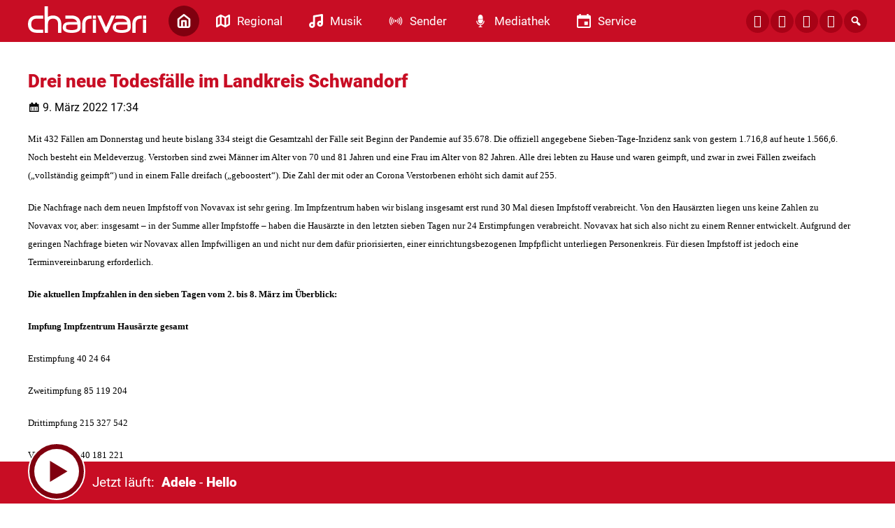

--- FILE ---
content_type: image/svg+xml
request_url: https://www.charivari.com/wp-content/themes/cmms-theme-charivari_regensburg/assets/img/menu_icon_sender.svg
body_size: 1253
content:
<?xml version="1.0" encoding="UTF-8" standalone="no"?><!-- Generator: Gravit.io --><svg xmlns="http://www.w3.org/2000/svg" xmlns:xlink="http://www.w3.org/1999/xlink" style="isolation:isolate" viewBox="0 0 20 20" width="20pt" height="20pt"><defs><clipPath id="_clipPath_0R8FDRKl1x2VrO5As2CTpMjRqdMQRsky"><rect width="20" height="20"/></clipPath></defs><g clip-path="url(#_clipPath_0R8FDRKl1x2VrO5As2CTpMjRqdMQRsky)"><mask id="_mask_4RwxKf87NPxeRDIAf9ssOgolz5eYqZRi" x="-200%" y="-200%" width="400%" height="400%"><rect x="-200%" y="-200%" width="400%" height="400%" style="fill:white;"/><path d=" M 1.799 10.05 C 1.799 8.35 2.399 6.55 3.499 5.15 C 3.699 4.95 3.699 4.65 3.499 4.45 C 3.499 4.35 3.299 4.25 3.199 4.25 C 3.099 4.25 2.999 4.35 2.899 4.35 C 1.699 5.95 0.899 7.95 0.999 9.95 C 0.999 11.95 1.599 13.95 2.899 15.55 C 2.999 15.75 3.299 15.75 3.499 15.65 L 3.599 15.55 C 3.699 15.55 3.699 15.45 3.699 15.25 C 3.699 15.15 3.699 14.95 3.599 14.85 C 2.399 13.55 1.799 11.75 1.799 10.05 Z  M 17.099 4.35 C 16.999 4.25 16.899 4.25 16.799 4.25 L 16.799 4.25 C 16.699 4.25 16.499 4.35 16.499 4.35 C 16.399 4.45 16.399 4.65 16.399 4.75 C 16.399 4.85 16.499 5.05 16.499 5.15 C 17.599 6.55 18.199 8.25 18.199 10.05 C 18.199 11.75 17.599 13.55 16.499 14.95 C 16.299 15.15 16.299 15.45 16.499 15.65 C 16.599 15.75 16.699 15.75 16.799 15.75 C 16.899 15.75 17.099 15.65 17.099 15.55 C 18.399 13.95 19.099 11.95 18.999 9.95 C 19.099 7.95 18.299 6.05 17.099 4.35 Z  M 5.599 13.45 L 5.599 13.45 C 4.799 12.45 4.399 11.25 4.399 10.05 C 4.399 8.75 4.799 7.55 5.599 6.55 C 5.799 6.35 5.799 6.05 5.599 5.75 C 5.599 5.65 5.499 5.65 5.299 5.65 L 5.299 5.65 C 5.199 5.65 5.099 5.65 4.999 5.75 C 3.999 6.95 3.499 8.45 3.499 9.95 C 3.499 11.45 3.999 12.95 4.899 14.05 L 4.899 14.05 C 4.999 14.15 5.099 14.15 5.199 14.15 C 5.299 14.15 5.499 14.05 5.499 14.05 C 5.599 13.95 5.599 13.75 5.599 13.65 C 5.699 13.75 5.699 13.55 5.599 13.45 L 5.599 13.45 Z  M 14.899 5.85 C 14.799 5.75 14.699 5.75 14.599 5.75 L 14.599 5.75 C 14.499 5.75 14.299 5.85 14.299 5.85 C 14.099 6.05 14.099 6.35 14.299 6.65 L 14.299 6.65 C 15.099 7.65 15.499 8.85 15.499 10.05 C 15.499 11.25 15.099 12.55 14.299 13.45 C 14.099 13.65 14.099 13.95 14.299 14.15 C 14.399 14.25 14.499 14.25 14.599 14.25 C 14.699 14.25 14.899 14.15 14.899 14.15 C 15.899 12.95 16.299 11.45 16.299 9.95 C 16.399 8.45 15.899 6.95 14.899 5.85 Z  M 7.699 7.65 C 7.699 7.65 7.499 7.55 7.399 7.55 L 7.399 7.55 C 7.299 7.55 7.099 7.65 7.099 7.65 C 5.799 8.95 5.799 10.95 6.999 12.25 L 6.999 12.25 C 7.099 12.35 7.199 12.35 7.299 12.35 C 7.399 12.35 7.599 12.25 7.599 12.25 C 7.599 12.25 7.699 12.05 7.699 11.95 C 7.699 11.85 7.599 11.65 7.599 11.65 C 6.699 10.75 6.699 9.15 7.599 8.25 C 7.899 8.15 7.899 7.85 7.699 7.65 Z  M 12.799 7.65 C 12.699 7.55 12.599 7.55 12.499 7.55 L 12.499 7.55 C 12.399 7.55 12.199 7.65 12.199 7.65 C 11.999 7.85 11.999 8.15 12.199 8.35 C 13.099 9.25 13.199 10.75 12.199 11.75 C 12.099 11.85 12.099 11.95 12.099 12.05 C 12.099 12.15 12.199 12.35 12.199 12.35 C 12.199 12.35 12.399 12.45 12.499 12.45 C 12.599 12.45 12.799 12.35 12.799 12.35 C 14.099 10.95 14.099 8.95 12.799 7.65 L 12.799 7.65 Z  M 9.899 8.75 C 9.299 8.75 8.699 9.25 8.699 9.95 C 8.699 10.65 9.199 11.15 9.899 11.15 C 10.499 11.15 11.099 10.65 11.099 9.95 L 11.099 9.95 C 11.099 9.35 10.599 8.75 9.899 8.75 Z " fill-rule="evenodd" fill="black" stroke="none"/></mask><path d=" M 1.799 10.05 C 1.799 8.35 2.399 6.55 3.499 5.15 C 3.699 4.95 3.699 4.65 3.499 4.45 C 3.499 4.35 3.299 4.25 3.199 4.25 C 3.099 4.25 2.999 4.35 2.899 4.35 C 1.699 5.95 0.899 7.95 0.999 9.95 C 0.999 11.95 1.599 13.95 2.899 15.55 C 2.999 15.75 3.299 15.75 3.499 15.65 L 3.599 15.55 C 3.699 15.55 3.699 15.45 3.699 15.25 C 3.699 15.15 3.699 14.95 3.599 14.85 C 2.399 13.55 1.799 11.75 1.799 10.05 Z  M 17.099 4.35 C 16.999 4.25 16.899 4.25 16.799 4.25 L 16.799 4.25 C 16.699 4.25 16.499 4.35 16.499 4.35 C 16.399 4.45 16.399 4.65 16.399 4.75 C 16.399 4.85 16.499 5.05 16.499 5.15 C 17.599 6.55 18.199 8.25 18.199 10.05 C 18.199 11.75 17.599 13.55 16.499 14.95 C 16.299 15.15 16.299 15.45 16.499 15.65 C 16.599 15.75 16.699 15.75 16.799 15.75 C 16.899 15.75 17.099 15.65 17.099 15.55 C 18.399 13.95 19.099 11.95 18.999 9.95 C 19.099 7.95 18.299 6.05 17.099 4.35 Z  M 5.599 13.45 L 5.599 13.45 C 4.799 12.45 4.399 11.25 4.399 10.05 C 4.399 8.75 4.799 7.55 5.599 6.55 C 5.799 6.35 5.799 6.05 5.599 5.75 C 5.599 5.65 5.499 5.65 5.299 5.65 L 5.299 5.65 C 5.199 5.65 5.099 5.65 4.999 5.75 C 3.999 6.95 3.499 8.45 3.499 9.95 C 3.499 11.45 3.999 12.95 4.899 14.05 L 4.899 14.05 C 4.999 14.15 5.099 14.15 5.199 14.15 C 5.299 14.15 5.499 14.05 5.499 14.05 C 5.599 13.95 5.599 13.75 5.599 13.65 C 5.699 13.75 5.699 13.55 5.599 13.45 L 5.599 13.45 Z  M 14.899 5.85 C 14.799 5.75 14.699 5.75 14.599 5.75 L 14.599 5.75 C 14.499 5.75 14.299 5.85 14.299 5.85 C 14.099 6.05 14.099 6.35 14.299 6.65 L 14.299 6.65 C 15.099 7.65 15.499 8.85 15.499 10.05 C 15.499 11.25 15.099 12.55 14.299 13.45 C 14.099 13.65 14.099 13.95 14.299 14.15 C 14.399 14.25 14.499 14.25 14.599 14.25 C 14.699 14.25 14.899 14.15 14.899 14.15 C 15.899 12.95 16.299 11.45 16.299 9.95 C 16.399 8.45 15.899 6.95 14.899 5.85 Z  M 7.699 7.65 C 7.699 7.65 7.499 7.55 7.399 7.55 L 7.399 7.55 C 7.299 7.55 7.099 7.65 7.099 7.65 C 5.799 8.95 5.799 10.95 6.999 12.25 L 6.999 12.25 C 7.099 12.35 7.199 12.35 7.299 12.35 C 7.399 12.35 7.599 12.25 7.599 12.25 C 7.599 12.25 7.699 12.05 7.699 11.95 C 7.699 11.85 7.599 11.65 7.599 11.65 C 6.699 10.75 6.699 9.15 7.599 8.25 C 7.899 8.15 7.899 7.85 7.699 7.65 Z  M 12.799 7.65 C 12.699 7.55 12.599 7.55 12.499 7.55 L 12.499 7.55 C 12.399 7.55 12.199 7.65 12.199 7.65 C 11.999 7.85 11.999 8.15 12.199 8.35 C 13.099 9.25 13.199 10.75 12.199 11.75 C 12.099 11.85 12.099 11.95 12.099 12.05 C 12.099 12.15 12.199 12.35 12.199 12.35 C 12.199 12.35 12.399 12.45 12.499 12.45 C 12.599 12.45 12.799 12.35 12.799 12.35 C 14.099 10.95 14.099 8.95 12.799 7.65 L 12.799 7.65 Z  M 9.899 8.75 C 9.299 8.75 8.699 9.25 8.699 9.95 C 8.699 10.65 9.199 11.15 9.899 11.15 C 10.499 11.15 11.099 10.65 11.099 9.95 L 11.099 9.95 C 11.099 9.35 10.599 8.75 9.899 8.75 Z " fill-rule="evenodd" fill="rgb(255,255,255)"/><path d=" M 1.799 10.05 C 1.799 8.35 2.399 6.55 3.499 5.15 C 3.699 4.95 3.699 4.65 3.499 4.45 C 3.499 4.35 3.299 4.25 3.199 4.25 C 3.099 4.25 2.999 4.35 2.899 4.35 C 1.699 5.95 0.899 7.95 0.999 9.95 C 0.999 11.95 1.599 13.95 2.899 15.55 C 2.999 15.75 3.299 15.75 3.499 15.65 L 3.599 15.55 C 3.699 15.55 3.699 15.45 3.699 15.25 C 3.699 15.15 3.699 14.95 3.599 14.85 C 2.399 13.55 1.799 11.75 1.799 10.05 Z  M 17.099 4.35 C 16.999 4.25 16.899 4.25 16.799 4.25 L 16.799 4.25 C 16.699 4.25 16.499 4.35 16.499 4.35 C 16.399 4.45 16.399 4.65 16.399 4.75 C 16.399 4.85 16.499 5.05 16.499 5.15 C 17.599 6.55 18.199 8.25 18.199 10.05 C 18.199 11.75 17.599 13.55 16.499 14.95 C 16.299 15.15 16.299 15.45 16.499 15.65 C 16.599 15.75 16.699 15.75 16.799 15.75 C 16.899 15.75 17.099 15.65 17.099 15.55 C 18.399 13.95 19.099 11.95 18.999 9.95 C 19.099 7.95 18.299 6.05 17.099 4.35 Z  M 5.599 13.45 L 5.599 13.45 C 4.799 12.45 4.399 11.25 4.399 10.05 C 4.399 8.75 4.799 7.55 5.599 6.55 C 5.799 6.35 5.799 6.05 5.599 5.75 C 5.599 5.65 5.499 5.65 5.299 5.65 L 5.299 5.65 C 5.199 5.65 5.099 5.65 4.999 5.75 C 3.999 6.95 3.499 8.45 3.499 9.95 C 3.499 11.45 3.999 12.95 4.899 14.05 L 4.899 14.05 C 4.999 14.15 5.099 14.15 5.199 14.15 C 5.299 14.15 5.499 14.05 5.499 14.05 C 5.599 13.95 5.599 13.75 5.599 13.65 C 5.699 13.75 5.699 13.55 5.599 13.45 L 5.599 13.45 Z  M 14.899 5.85 C 14.799 5.75 14.699 5.75 14.599 5.75 L 14.599 5.75 C 14.499 5.75 14.299 5.85 14.299 5.85 C 14.099 6.05 14.099 6.35 14.299 6.65 L 14.299 6.65 C 15.099 7.65 15.499 8.85 15.499 10.05 C 15.499 11.25 15.099 12.55 14.299 13.45 C 14.099 13.65 14.099 13.95 14.299 14.15 C 14.399 14.25 14.499 14.25 14.599 14.25 C 14.699 14.25 14.899 14.15 14.899 14.15 C 15.899 12.95 16.299 11.45 16.299 9.95 C 16.399 8.45 15.899 6.95 14.899 5.85 Z  M 7.699 7.65 C 7.699 7.65 7.499 7.55 7.399 7.55 L 7.399 7.55 C 7.299 7.55 7.099 7.65 7.099 7.65 C 5.799 8.95 5.799 10.95 6.999 12.25 L 6.999 12.25 C 7.099 12.35 7.199 12.35 7.299 12.35 C 7.399 12.35 7.599 12.25 7.599 12.25 C 7.599 12.25 7.699 12.05 7.699 11.95 C 7.699 11.85 7.599 11.65 7.599 11.65 C 6.699 10.75 6.699 9.15 7.599 8.25 C 7.899 8.15 7.899 7.85 7.699 7.65 Z  M 12.799 7.65 C 12.699 7.55 12.599 7.55 12.499 7.55 L 12.499 7.55 C 12.399 7.55 12.199 7.65 12.199 7.65 C 11.999 7.85 11.999 8.15 12.199 8.35 C 13.099 9.25 13.199 10.75 12.199 11.75 C 12.099 11.85 12.099 11.95 12.099 12.05 C 12.099 12.15 12.199 12.35 12.199 12.35 C 12.199 12.35 12.399 12.45 12.499 12.45 C 12.599 12.45 12.799 12.35 12.799 12.35 C 14.099 10.95 14.099 8.95 12.799 7.65 L 12.799 7.65 Z  M 9.899 8.75 C 9.299 8.75 8.699 9.25 8.699 9.95 C 8.699 10.65 9.199 11.15 9.899 11.15 C 10.499 11.15 11.099 10.65 11.099 9.95 L 11.099 9.95 C 11.099 9.35 10.599 8.75 9.899 8.75 Z " fill-rule="evenodd" fill="rgb(255,255,255)" mask="url(#_mask_4RwxKf87NPxeRDIAf9ssOgolz5eYqZRi)" vector-effect="non-scaling-stroke" stroke-width="0.5" stroke="rgb(255,255,255)" stroke-linejoin="miter" stroke-linecap="butt" stroke-miterlimit="10"/></g></svg>